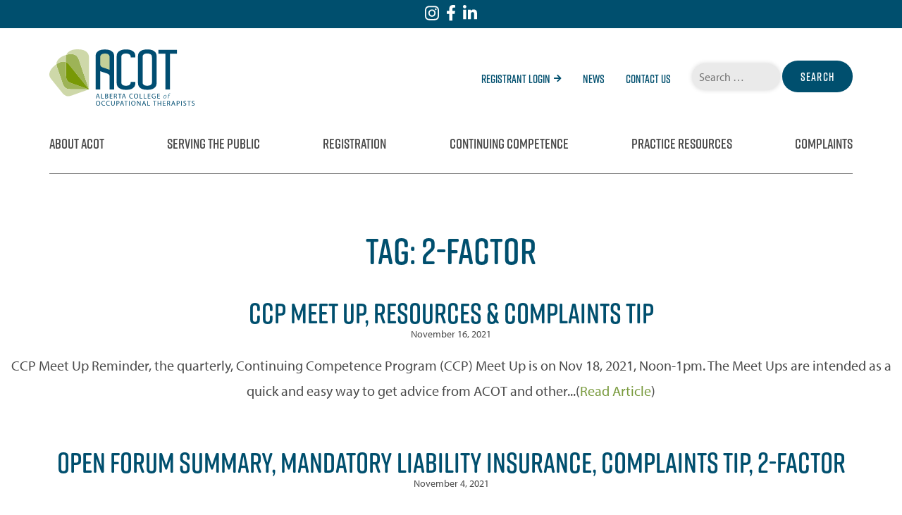

--- FILE ---
content_type: text/html; charset=UTF-8
request_url: https://acot.ca/tag/2-factor/
body_size: 14148
content:
<!doctype html>
<html lang="en-US">
<head>
	<meta charset="UTF-8">
	<meta name="viewport" content="width=device-width, initial-scale=1">
	<link rel="profile" href="https://gmpg.org/xfn/11">
	<link rel="stylesheet" href="https://pro.fontawesome.com/releases/v5.13.0/css/all.css" integrity="sha384-IIED/eyOkM6ihtOiQsX2zizxFBphgnv1zbe1bKA+njdFzkr6cDNy16jfIKWu4FNH" crossorigin="anonymous">
	<meta name='robots' content='index, follow, max-image-preview:large, max-snippet:-1, max-video-preview:-1' />

	<!-- This site is optimized with the Yoast SEO plugin v26.7 - https://yoast.com/wordpress/plugins/seo/ -->
	<title>2-factor Archives - Alberta College of Occupational Therapists (ACOT)</title>
	<link rel="canonical" href="https://acot.ca/tag/2-factor/" />
	<meta property="og:locale" content="en_US" />
	<meta property="og:type" content="article" />
	<meta property="og:title" content="2-factor Archives - Alberta College of Occupational Therapists (ACOT)" />
	<meta property="og:url" content="https://acot.ca/tag/2-factor/" />
	<meta property="og:site_name" content="Alberta College of Occupational Therapists (ACOT)" />
	<meta name="twitter:card" content="summary_large_image" />
	<script data-jetpack-boost="ignore" type="application/ld+json" class="yoast-schema-graph">{"@context":"https://schema.org","@graph":[{"@type":"CollectionPage","@id":"https://acot.ca/tag/2-factor/","url":"https://acot.ca/tag/2-factor/","name":"2-factor Archives - Alberta College of Occupational Therapists (ACOT)","isPartOf":{"@id":"https://acot.ca/#website"},"breadcrumb":{"@id":"https://acot.ca/tag/2-factor/#breadcrumb"},"inLanguage":"en-US"},{"@type":"BreadcrumbList","@id":"https://acot.ca/tag/2-factor/#breadcrumb","itemListElement":[{"@type":"ListItem","position":1,"name":"Home","item":"https://acot.ca/"},{"@type":"ListItem","position":2,"name":"2-factor"}]},{"@type":"WebSite","@id":"https://acot.ca/#website","url":"https://acot.ca/","name":"Alberta College of Occupational Therapists (ACOT)","description":"The Alberta College of Occupational Therapists (ACOT) regulates competent and ethical occupational therapists.","potentialAction":[{"@type":"SearchAction","target":{"@type":"EntryPoint","urlTemplate":"https://acot.ca/?s={search_term_string}"},"query-input":{"@type":"PropertyValueSpecification","valueRequired":true,"valueName":"search_term_string"}}],"inLanguage":"en-US"}]}</script>
	<!-- / Yoast SEO plugin. -->


<link rel='dns-prefetch' href='//stats.wp.com' />
<link rel='preconnect' href='//i0.wp.com' />
<link rel='preconnect' href='//c0.wp.com' />
<link rel="alternate" type="application/rss+xml" title="Alberta College of Occupational Therapists (ACOT) &raquo; Feed" href="https://acot.ca/feed/" />
<link rel="alternate" type="application/rss+xml" title="Alberta College of Occupational Therapists (ACOT) &raquo; 2-factor Tag Feed" href="https://acot.ca/tag/2-factor/feed/" />
<style id='wp-img-auto-sizes-contain-inline-css' type='text/css'>
img:is([sizes=auto i],[sizes^="auto," i]){contain-intrinsic-size:3000px 1500px}
/*# sourceURL=wp-img-auto-sizes-contain-inline-css */
</style>
<style id='wp-emoji-styles-inline-css' type='text/css'>

	img.wp-smiley, img.emoji {
		display: inline !important;
		border: none !important;
		box-shadow: none !important;
		height: 1em !important;
		width: 1em !important;
		margin: 0 0.07em !important;
		vertical-align: -0.1em !important;
		background: none !important;
		padding: 0 !important;
	}
/*# sourceURL=wp-emoji-styles-inline-css */
</style>
<style id='wp-block-library-inline-css' type='text/css'>
:root{--wp-block-synced-color:#7a00df;--wp-block-synced-color--rgb:122,0,223;--wp-bound-block-color:var(--wp-block-synced-color);--wp-editor-canvas-background:#ddd;--wp-admin-theme-color:#007cba;--wp-admin-theme-color--rgb:0,124,186;--wp-admin-theme-color-darker-10:#006ba1;--wp-admin-theme-color-darker-10--rgb:0,107,160.5;--wp-admin-theme-color-darker-20:#005a87;--wp-admin-theme-color-darker-20--rgb:0,90,135;--wp-admin-border-width-focus:2px}@media (min-resolution:192dpi){:root{--wp-admin-border-width-focus:1.5px}}.wp-element-button{cursor:pointer}:root .has-very-light-gray-background-color{background-color:#eee}:root .has-very-dark-gray-background-color{background-color:#313131}:root .has-very-light-gray-color{color:#eee}:root .has-very-dark-gray-color{color:#313131}:root .has-vivid-green-cyan-to-vivid-cyan-blue-gradient-background{background:linear-gradient(135deg,#00d084,#0693e3)}:root .has-purple-crush-gradient-background{background:linear-gradient(135deg,#34e2e4,#4721fb 50%,#ab1dfe)}:root .has-hazy-dawn-gradient-background{background:linear-gradient(135deg,#faaca8,#dad0ec)}:root .has-subdued-olive-gradient-background{background:linear-gradient(135deg,#fafae1,#67a671)}:root .has-atomic-cream-gradient-background{background:linear-gradient(135deg,#fdd79a,#004a59)}:root .has-nightshade-gradient-background{background:linear-gradient(135deg,#330968,#31cdcf)}:root .has-midnight-gradient-background{background:linear-gradient(135deg,#020381,#2874fc)}:root{--wp--preset--font-size--normal:16px;--wp--preset--font-size--huge:42px}.has-regular-font-size{font-size:1em}.has-larger-font-size{font-size:2.625em}.has-normal-font-size{font-size:var(--wp--preset--font-size--normal)}.has-huge-font-size{font-size:var(--wp--preset--font-size--huge)}:root .has-text-align-center{text-align:center}:root .has-text-align-left{text-align:left}:root .has-text-align-right{text-align:right}.has-fit-text{white-space:nowrap!important}#end-resizable-editor-section{display:none}.aligncenter{clear:both}.items-justified-left{justify-content:flex-start}.items-justified-center{justify-content:center}.items-justified-right{justify-content:flex-end}.items-justified-space-between{justify-content:space-between}.screen-reader-text{word-wrap:normal!important;border:0;clip-path:inset(50%);height:1px;margin:-1px;overflow:hidden;padding:0;position:absolute;width:1px}.screen-reader-text:focus{background-color:#ddd;clip-path:none;color:#444;display:block;font-size:1em;height:auto;left:5px;line-height:normal;padding:15px 23px 14px;text-decoration:none;top:5px;width:auto;z-index:100000}html :where(.has-border-color){border-style:solid}html :where([style*=border-top-color]){border-top-style:solid}html :where([style*=border-right-color]){border-right-style:solid}html :where([style*=border-bottom-color]){border-bottom-style:solid}html :where([style*=border-left-color]){border-left-style:solid}html :where([style*=border-width]){border-style:solid}html :where([style*=border-top-width]){border-top-style:solid}html :where([style*=border-right-width]){border-right-style:solid}html :where([style*=border-bottom-width]){border-bottom-style:solid}html :where([style*=border-left-width]){border-left-style:solid}html :where(img[class*=wp-image-]){height:auto;max-width:100%}:where(figure){margin:0 0 1em}html :where(.is-position-sticky){--wp-admin--admin-bar--position-offset:var(--wp-admin--admin-bar--height,0px)}@media screen and (max-width:600px){html :where(.is-position-sticky){--wp-admin--admin-bar--position-offset:0px}}

/*# sourceURL=wp-block-library-inline-css */
</style><style id='global-styles-inline-css' type='text/css'>
:root{--wp--preset--aspect-ratio--square: 1;--wp--preset--aspect-ratio--4-3: 4/3;--wp--preset--aspect-ratio--3-4: 3/4;--wp--preset--aspect-ratio--3-2: 3/2;--wp--preset--aspect-ratio--2-3: 2/3;--wp--preset--aspect-ratio--16-9: 16/9;--wp--preset--aspect-ratio--9-16: 9/16;--wp--preset--color--black: #000000;--wp--preset--color--cyan-bluish-gray: #abb8c3;--wp--preset--color--white: #ffffff;--wp--preset--color--pale-pink: #f78da7;--wp--preset--color--vivid-red: #cf2e2e;--wp--preset--color--luminous-vivid-orange: #ff6900;--wp--preset--color--luminous-vivid-amber: #fcb900;--wp--preset--color--light-green-cyan: #7bdcb5;--wp--preset--color--vivid-green-cyan: #00d084;--wp--preset--color--pale-cyan-blue: #8ed1fc;--wp--preset--color--vivid-cyan-blue: #0693e3;--wp--preset--color--vivid-purple: #9b51e0;--wp--preset--gradient--vivid-cyan-blue-to-vivid-purple: linear-gradient(135deg,rgb(6,147,227) 0%,rgb(155,81,224) 100%);--wp--preset--gradient--light-green-cyan-to-vivid-green-cyan: linear-gradient(135deg,rgb(122,220,180) 0%,rgb(0,208,130) 100%);--wp--preset--gradient--luminous-vivid-amber-to-luminous-vivid-orange: linear-gradient(135deg,rgb(252,185,0) 0%,rgb(255,105,0) 100%);--wp--preset--gradient--luminous-vivid-orange-to-vivid-red: linear-gradient(135deg,rgb(255,105,0) 0%,rgb(207,46,46) 100%);--wp--preset--gradient--very-light-gray-to-cyan-bluish-gray: linear-gradient(135deg,rgb(238,238,238) 0%,rgb(169,184,195) 100%);--wp--preset--gradient--cool-to-warm-spectrum: linear-gradient(135deg,rgb(74,234,220) 0%,rgb(151,120,209) 20%,rgb(207,42,186) 40%,rgb(238,44,130) 60%,rgb(251,105,98) 80%,rgb(254,248,76) 100%);--wp--preset--gradient--blush-light-purple: linear-gradient(135deg,rgb(255,206,236) 0%,rgb(152,150,240) 100%);--wp--preset--gradient--blush-bordeaux: linear-gradient(135deg,rgb(254,205,165) 0%,rgb(254,45,45) 50%,rgb(107,0,62) 100%);--wp--preset--gradient--luminous-dusk: linear-gradient(135deg,rgb(255,203,112) 0%,rgb(199,81,192) 50%,rgb(65,88,208) 100%);--wp--preset--gradient--pale-ocean: linear-gradient(135deg,rgb(255,245,203) 0%,rgb(182,227,212) 50%,rgb(51,167,181) 100%);--wp--preset--gradient--electric-grass: linear-gradient(135deg,rgb(202,248,128) 0%,rgb(113,206,126) 100%);--wp--preset--gradient--midnight: linear-gradient(135deg,rgb(2,3,129) 0%,rgb(40,116,252) 100%);--wp--preset--font-size--small: 13px;--wp--preset--font-size--medium: 20px;--wp--preset--font-size--large: 36px;--wp--preset--font-size--x-large: 42px;--wp--preset--spacing--20: 0.44rem;--wp--preset--spacing--30: 0.67rem;--wp--preset--spacing--40: 1rem;--wp--preset--spacing--50: 1.5rem;--wp--preset--spacing--60: 2.25rem;--wp--preset--spacing--70: 3.38rem;--wp--preset--spacing--80: 5.06rem;--wp--preset--shadow--natural: 6px 6px 9px rgba(0, 0, 0, 0.2);--wp--preset--shadow--deep: 12px 12px 50px rgba(0, 0, 0, 0.4);--wp--preset--shadow--sharp: 6px 6px 0px rgba(0, 0, 0, 0.2);--wp--preset--shadow--outlined: 6px 6px 0px -3px rgb(255, 255, 255), 6px 6px rgb(0, 0, 0);--wp--preset--shadow--crisp: 6px 6px 0px rgb(0, 0, 0);}:where(.is-layout-flex){gap: 0.5em;}:where(.is-layout-grid){gap: 0.5em;}body .is-layout-flex{display: flex;}.is-layout-flex{flex-wrap: wrap;align-items: center;}.is-layout-flex > :is(*, div){margin: 0;}body .is-layout-grid{display: grid;}.is-layout-grid > :is(*, div){margin: 0;}:where(.wp-block-columns.is-layout-flex){gap: 2em;}:where(.wp-block-columns.is-layout-grid){gap: 2em;}:where(.wp-block-post-template.is-layout-flex){gap: 1.25em;}:where(.wp-block-post-template.is-layout-grid){gap: 1.25em;}.has-black-color{color: var(--wp--preset--color--black) !important;}.has-cyan-bluish-gray-color{color: var(--wp--preset--color--cyan-bluish-gray) !important;}.has-white-color{color: var(--wp--preset--color--white) !important;}.has-pale-pink-color{color: var(--wp--preset--color--pale-pink) !important;}.has-vivid-red-color{color: var(--wp--preset--color--vivid-red) !important;}.has-luminous-vivid-orange-color{color: var(--wp--preset--color--luminous-vivid-orange) !important;}.has-luminous-vivid-amber-color{color: var(--wp--preset--color--luminous-vivid-amber) !important;}.has-light-green-cyan-color{color: var(--wp--preset--color--light-green-cyan) !important;}.has-vivid-green-cyan-color{color: var(--wp--preset--color--vivid-green-cyan) !important;}.has-pale-cyan-blue-color{color: var(--wp--preset--color--pale-cyan-blue) !important;}.has-vivid-cyan-blue-color{color: var(--wp--preset--color--vivid-cyan-blue) !important;}.has-vivid-purple-color{color: var(--wp--preset--color--vivid-purple) !important;}.has-black-background-color{background-color: var(--wp--preset--color--black) !important;}.has-cyan-bluish-gray-background-color{background-color: var(--wp--preset--color--cyan-bluish-gray) !important;}.has-white-background-color{background-color: var(--wp--preset--color--white) !important;}.has-pale-pink-background-color{background-color: var(--wp--preset--color--pale-pink) !important;}.has-vivid-red-background-color{background-color: var(--wp--preset--color--vivid-red) !important;}.has-luminous-vivid-orange-background-color{background-color: var(--wp--preset--color--luminous-vivid-orange) !important;}.has-luminous-vivid-amber-background-color{background-color: var(--wp--preset--color--luminous-vivid-amber) !important;}.has-light-green-cyan-background-color{background-color: var(--wp--preset--color--light-green-cyan) !important;}.has-vivid-green-cyan-background-color{background-color: var(--wp--preset--color--vivid-green-cyan) !important;}.has-pale-cyan-blue-background-color{background-color: var(--wp--preset--color--pale-cyan-blue) !important;}.has-vivid-cyan-blue-background-color{background-color: var(--wp--preset--color--vivid-cyan-blue) !important;}.has-vivid-purple-background-color{background-color: var(--wp--preset--color--vivid-purple) !important;}.has-black-border-color{border-color: var(--wp--preset--color--black) !important;}.has-cyan-bluish-gray-border-color{border-color: var(--wp--preset--color--cyan-bluish-gray) !important;}.has-white-border-color{border-color: var(--wp--preset--color--white) !important;}.has-pale-pink-border-color{border-color: var(--wp--preset--color--pale-pink) !important;}.has-vivid-red-border-color{border-color: var(--wp--preset--color--vivid-red) !important;}.has-luminous-vivid-orange-border-color{border-color: var(--wp--preset--color--luminous-vivid-orange) !important;}.has-luminous-vivid-amber-border-color{border-color: var(--wp--preset--color--luminous-vivid-amber) !important;}.has-light-green-cyan-border-color{border-color: var(--wp--preset--color--light-green-cyan) !important;}.has-vivid-green-cyan-border-color{border-color: var(--wp--preset--color--vivid-green-cyan) !important;}.has-pale-cyan-blue-border-color{border-color: var(--wp--preset--color--pale-cyan-blue) !important;}.has-vivid-cyan-blue-border-color{border-color: var(--wp--preset--color--vivid-cyan-blue) !important;}.has-vivid-purple-border-color{border-color: var(--wp--preset--color--vivid-purple) !important;}.has-vivid-cyan-blue-to-vivid-purple-gradient-background{background: var(--wp--preset--gradient--vivid-cyan-blue-to-vivid-purple) !important;}.has-light-green-cyan-to-vivid-green-cyan-gradient-background{background: var(--wp--preset--gradient--light-green-cyan-to-vivid-green-cyan) !important;}.has-luminous-vivid-amber-to-luminous-vivid-orange-gradient-background{background: var(--wp--preset--gradient--luminous-vivid-amber-to-luminous-vivid-orange) !important;}.has-luminous-vivid-orange-to-vivid-red-gradient-background{background: var(--wp--preset--gradient--luminous-vivid-orange-to-vivid-red) !important;}.has-very-light-gray-to-cyan-bluish-gray-gradient-background{background: var(--wp--preset--gradient--very-light-gray-to-cyan-bluish-gray) !important;}.has-cool-to-warm-spectrum-gradient-background{background: var(--wp--preset--gradient--cool-to-warm-spectrum) !important;}.has-blush-light-purple-gradient-background{background: var(--wp--preset--gradient--blush-light-purple) !important;}.has-blush-bordeaux-gradient-background{background: var(--wp--preset--gradient--blush-bordeaux) !important;}.has-luminous-dusk-gradient-background{background: var(--wp--preset--gradient--luminous-dusk) !important;}.has-pale-ocean-gradient-background{background: var(--wp--preset--gradient--pale-ocean) !important;}.has-electric-grass-gradient-background{background: var(--wp--preset--gradient--electric-grass) !important;}.has-midnight-gradient-background{background: var(--wp--preset--gradient--midnight) !important;}.has-small-font-size{font-size: var(--wp--preset--font-size--small) !important;}.has-medium-font-size{font-size: var(--wp--preset--font-size--medium) !important;}.has-large-font-size{font-size: var(--wp--preset--font-size--large) !important;}.has-x-large-font-size{font-size: var(--wp--preset--font-size--x-large) !important;}
/*# sourceURL=global-styles-inline-css */
</style>

<style id='classic-theme-styles-inline-css' type='text/css'>
.wp-block-button__link{background-color:#32373c;border-radius:9999px;box-shadow:none;color:#fff;font-size:1.125em;padding:calc(.667em + 2px) calc(1.333em + 2px);text-decoration:none}.wp-block-file__button{background:#32373c;color:#fff}.wp-block-accordion-heading{margin:0}.wp-block-accordion-heading__toggle{background-color:inherit!important;color:inherit!important}.wp-block-accordion-heading__toggle:not(:focus-visible){outline:none}.wp-block-accordion-heading__toggle:focus,.wp-block-accordion-heading__toggle:hover{background-color:inherit!important;border:none;box-shadow:none;color:inherit;padding:var(--wp--preset--spacing--20,1em) 0;text-decoration:none}.wp-block-accordion-heading__toggle:focus-visible{outline:auto;outline-offset:0}
/*# sourceURL=https://acot.ca/wp-content/plugins/gutenberg/build/styles/block-library/classic.css */
</style>
<link rel='stylesheet' id='wpfront-notification-bar-css' href='https://acot.ca/wp-content/plugins/wpfront-notification-bar/css/wpfront-notification-bar.min.css?ver=3.5.1.05102' type='text/css' media='all' />
<link rel='stylesheet' id='acot-style-css' href='https://acot.ca/wp-content/themes/acot/style.css?ver=1.0.0' type='text/css' media='all' />



<link rel="https://api.w.org/" href="https://acot.ca/wp-json/" /><link rel="alternate" title="JSON" type="application/json" href="https://acot.ca/wp-json/wp/v2/tags/171" /><link rel="EditURI" type="application/rsd+xml" title="RSD" href="https://acot.ca/xmlrpc.php?rsd" />
<meta name="generator" content="WordPress 6.9" />
<!-- HFCM by 99 Robots - Snippet # 1: Google Analytics G4 -->
<!-- Google tag (gtag.js) -->


<!-- /end HFCM by 99 Robots -->
	<style>img#wpstats{display:none}</style>
		<noscript><style>.lazyload[data-src]{display:none !important;}</style></noscript><style>.lazyload{background-image:none !important;}.lazyload:before{background-image:none !important;}</style><link rel="icon" href="https://i0.wp.com/acot.ca/wp-content/uploads/2020/05/favicon.png?fit=32%2C32&#038;ssl=1" sizes="32x32" />
<link rel="icon" href="https://i0.wp.com/acot.ca/wp-content/uploads/2020/05/favicon.png?fit=192%2C192&#038;ssl=1" sizes="192x192" />
<link rel="apple-touch-icon" href="https://i0.wp.com/acot.ca/wp-content/uploads/2020/05/favicon.png?fit=180%2C180&#038;ssl=1" />
<meta name="msapplication-TileImage" content="https://i0.wp.com/acot.ca/wp-content/uploads/2020/05/favicon.png?fit=270%2C270&#038;ssl=1" />
	
</head>

<body class="archive tag tag-2-factor tag-171 wp-theme-acot sp-easy-accordion-enabled hfeed">

                <style type="text/css">
                #wpfront-notification-bar, #wpfront-notification-bar-editor            {
            background: #004f6e;
            background: -moz-linear-gradient(top, #004f6e 0%, #004f6e 100%);
            background: -webkit-gradient(linear, left top, left bottom, color-stop(0%,#004f6e), color-stop(100%,#004f6e));
            background: -webkit-linear-gradient(top, #004f6e 0%,#004f6e 100%);
            background: -o-linear-gradient(top, #004f6e 0%,#004f6e 100%);
            background: -ms-linear-gradient(top, #004f6e 0%,#004f6e 100%);
            background: linear-gradient(to bottom, #004f6e 0%, #004f6e 100%);
            filter: progid:DXImageTransform.Microsoft.gradient( startColorstr='#004f6e', endColorstr='#004f6e',GradientType=0 );
            background-repeat: no-repeat;
                        }
            #wpfront-notification-bar div.wpfront-message, #wpfront-notification-bar-editor.wpfront-message            {
            color: #ffffff;
                        }
            #wpfront-notification-bar a.wpfront-button, #wpfront-notification-bar-editor a.wpfront-button            {
            background: #00b7ea;
            background: -moz-linear-gradient(top, #00b7ea 0%, #009ec3 100%);
            background: -webkit-gradient(linear, left top, left bottom, color-stop(0%,#00b7ea), color-stop(100%,#009ec3));
            background: -webkit-linear-gradient(top, #00b7ea 0%,#009ec3 100%);
            background: -o-linear-gradient(top, #00b7ea 0%,#009ec3 100%);
            background: -ms-linear-gradient(top, #00b7ea 0%,#009ec3 100%);
            background: linear-gradient(to bottom, #00b7ea 0%, #009ec3 100%);
            filter: progid:DXImageTransform.Microsoft.gradient( startColorstr='#00b7ea', endColorstr='#009ec3',GradientType=0 );

            background-repeat: no-repeat;
            color: #ffffff;
            }
            #wpfront-notification-bar-open-button            {
            background-color: #00b7ea;
            right: 10px;
                        }
            #wpfront-notification-bar-open-button.top                {
                background-image: url(https://acot.ca/wp-content/plugins/wpfront-notification-bar/images/arrow_down.png);
                }

                #wpfront-notification-bar-open-button.bottom                {
                background-image: url(https://acot.ca/wp-content/plugins/wpfront-notification-bar/images/arrow_up.png);
                }
                #wpfront-notification-bar-table, .wpfront-notification-bar tbody, .wpfront-notification-bar tr            {
                        }
            #wpfront-notification-bar div.wpfront-close            {
            border: 1px solid #555555;
            background-color: #555555;
            color: #000000;
            }
            #wpfront-notification-bar div.wpfront-close:hover            {
            border: 1px solid #aaaaaa;
            background-color: #aaaaaa;
            }
             #wpfront-notification-bar-spacer { display:block; }#alertNotification{ color:#fff; } #alertNotification:hover{ color:green; }                </style>
                            <div id="wpfront-notification-bar-spacer" class="wpfront-notification-bar-spacer   ">
                <div id="wpfront-notification-bar-open-button" aria-label="reopen" role="button" class="wpfront-notification-bar-open-button hidden top wpfront-bottom-shadow"></div>
                <div id="wpfront-notification-bar" class="wpfront-notification-bar wpfront-fixed load top ">
                                         
                            <table id="wpfront-notification-bar-table" border="0" cellspacing="0" cellpadding="0" role="presentation">                        
                                <tr>
                                    <td>
                                     
                                    <div class="wpfront-message wpfront-div">
                                        <a href="https://www.instagram.com/acotalberta/" target="_blank"><img src="[data-uri]" width="20px" style="margin-right:10px" data-src="https://acot.ca/wp-content/themes/acot/images/social-instagram-w.svg" decoding="async" class="lazyload"><noscript><img src="https://acot.ca/wp-content/themes/acot/images/social-instagram-w.svg" width="20px" style="margin-right:10px" data-eio="l"></noscript></a><a href="https://www.facebook.com/acotalberta/" target="_blank"><img src="[data-uri]" width="14px" data-src="https://acot.ca/wp-content/themes/acot/images/social-facebook-w.svg" decoding="async" class="lazyload"><noscript><img src="https://acot.ca/wp-content/themes/acot/images/social-facebook-w.svg" width="14px" data-eio="l"></noscript></a><a href="https://www.linkedin.com/company/89569753/admin/" target="_blank"><img src="[data-uri]" width="20px" style="margin-left:10px" data-src="https://acot.ca/wp-content/themes/acot/images/social-linkedin-w.svg" decoding="async" class="lazyload"><noscript><img src="https://acot.ca/wp-content/themes/acot/images/social-linkedin-w.svg" width="20px" style="margin-left:10px" data-eio="l"></noscript></a>                                    </div>
                                                                                                       
                                    </td>
                                </tr>              
                            </table>
                            
                                    </div>
            </div>
            
            
            <div id="page" class="site">
	<a class="skip-link screen-reader-text" href="#content">Skip to content</a>

	<header id="masthead" class="site-header container">

		<div class="site-branding">
			<a href="/">
				<img src="[data-uri]" data-src="https://acot.ca/wp-content/themes/acot/images/logo-acot.svg" decoding="async" class="lazyload"><noscript><img src="https://acot.ca/wp-content/themes/acot/images/logo-acot.svg" data-eio="l"></noscript>
			</a>
			<button id="menuToggleOpen" class="menu-toggle" aria-controls="primary-menu" aria-expanded="false">
				<span class="toggle-inner">
					<span class="toggle-icon">
						<i class="far fa-bars"></i>
					</span>
				</span>
			</button>
			<div id="quickLinks">
				<a href="https://acot.alinityapp.com/" target="_blank">Registrant Login <i class="fas fa-arrow-right"></i></a>
				<a href="/news/">News</a>
				<a href="/about-acot/college#contact">Contact Us</a>
				<form role="search" method="get" class="search-form" action="https://acot.ca/">
				<label>
					<span class="screen-reader-text">Search for:</span>
					<input type="search" class="search-field" placeholder="Search &hellip;" value="" name="s" />
				</label>
				<input type="submit" class="search-submit" value="Search" />
			</form>			</div>
		</div><!-- .site-branding -->

		<nav id="site-navigation" class="main-navigation">

			<div class="menu-menu-1-container"><ul id="primary-menu" class="menu"><li id="menu-item-251" class="menu-item menu-item-type-post_type menu-item-object-page menu-item-251"><a href="https://acot.ca/about-acot/college/">About ACOT</a></li>
<li id="menu-item-298" class="menu-item menu-item-type-post_type menu-item-object-page menu-item-298"><a href="https://acot.ca/serving-the-public/is-your-ot-registered/">Serving the Public</a></li>
<li id="menu-item-297" class="menu-item menu-item-type-post_type menu-item-object-page menu-item-297"><a href="https://acot.ca/registration/ot-register/">Registration</a></li>
<li id="menu-item-2734" class="menu-item menu-item-type-post_type menu-item-object-page menu-item-2734"><a href="https://acot.ca/continuing-competence/competent-care/">Continuing Competence</a></li>
<li id="menu-item-6352" class="menu-item menu-item-type-post_type menu-item-object-page menu-item-6352"><a href="https://acot.ca/practice-resources/">Practice Resources</a></li>
<li id="menu-item-296" class="menu-item menu-item-type-post_type menu-item-object-page menu-item-296"><a href="https://acot.ca/complaints/complaints/">Complaints</a></li>
</ul></div>		</nav><!-- #site-navigation -->

	
	</header><!-- #masthead -->

	<div id="mobileNav" class="overlay">
	<div class="overlayContainer">



	<div class="overlayHeader container">

		<button id="menuToggleClose" class="menu-toggle" aria-controls="primary-menu" aria-expanded="false">
			<span class="toggle-inner">
				<span class="toggle-icon">
				<i class="far fa-times"></i>
				</span>
			</span>
		</button>

	</div>


<div class="menu-menu-1-container"><ul id="primary-menu-mobile" class="menu"><li class="menu-item menu-item-type-post_type menu-item-object-page menu-item-has-children menu-item-251"><a href="https://acot.ca/about-acot/college/">About ACOT</a>
<ul class="sub-menu">
	<li id="menu-item-86" class="menu-item menu-item-type-post_type menu-item-object-page menu-item-86"><a href="https://acot.ca/about-acot/college/">The College</a></li>
	<li id="menu-item-87" class="menu-item menu-item-type-post_type menu-item-object-page menu-item-87"><a href="https://acot.ca/about-acot/council/">The Council</a></li>
	<li id="menu-item-88" class="menu-item menu-item-type-post_type menu-item-object-page menu-item-88"><a href="https://acot.ca/about-acot/annual-reports/">Annual Reports</a></li>
	<li id="menu-item-2735" class="menu-item menu-item-type-post_type menu-item-object-page menu-item-2735"><a href="https://acot.ca/about-acot/team/">About the Team</a></li>
	<li id="menu-item-89" class="menu-item menu-item-type-post_type menu-item-object-page menu-item-89"><a href="https://acot.ca/about-acot/roles-and-responsibilities/">Roles and Responsibilities</a></li>
	<li id="menu-item-2700" class="menu-item menu-item-type-custom menu-item-object-custom menu-item-2700"><a href="/about-acot/college#contact">Contact Us</a></li>
</ul>
</li>
<li class="menu-item menu-item-type-post_type menu-item-object-page menu-item-has-children menu-item-298"><a href="https://acot.ca/serving-the-public/is-your-ot-registered/">Serving the Public</a>
<ul class="sub-menu">
	<li id="menu-item-214" class="menu-item menu-item-type-post_type menu-item-object-page menu-item-214"><a href="https://acot.ca/serving-the-public/is-your-ot-registered/">Is Your OT Registered?</a></li>
	<li id="menu-item-215" class="menu-item menu-item-type-post_type menu-item-object-page menu-item-215"><a href="https://acot.ca/serving-the-public/legislation/">Legislation and Standards</a></li>
	<li id="menu-item-4704" class="menu-item menu-item-type-post_type menu-item-object-page menu-item-4704"><a href="https://acot.ca/serving-the-public/standards-of-practice-consultation/">Standards of Practice Refresh</a></li>
	<li id="menu-item-4168" class="menu-item menu-item-type-post_type menu-item-object-page menu-item-4168"><a href="https://acot.ca/serving-the-public/anti-racism-equity-and-inclusion/">Anti-Racism, Equity and Inclusion</a></li>
	<li id="menu-item-216" class="menu-item menu-item-type-post_type menu-item-object-page menu-item-216"><a href="https://acot.ca/serving-the-public/what-do-occupational-therapists-do/">What do Occupational Therapists Do?</a></li>
	<li id="menu-item-217" class="menu-item menu-item-type-post_type menu-item-object-page menu-item-217"><a href="https://acot.ca/serving-the-public/where-do-ots-work/">Where do OTs Work?</a></li>
</ul>
</li>
<li class="menu-item menu-item-type-post_type menu-item-object-page menu-item-has-children menu-item-297"><a href="https://acot.ca/registration/ot-register/">Registration</a>
<ul class="sub-menu">
	<li id="menu-item-224" class="menu-item menu-item-type-post_type menu-item-object-page menu-item-224"><a href="https://acot.ca/registration/ot-register/">OT Register</a></li>
	<li id="menu-item-220" class="menu-item menu-item-type-post_type menu-item-object-page menu-item-has-children menu-item-220"><a href="https://acot.ca/registration/apply/">Apply for Registration and Permit</a>
	<ul class="sub-menu">
		<li id="menu-item-231" class="menu-item menu-item-type-custom menu-item-object-custom menu-item-231"><a href="/registration/apply#canadian">Canadian Applicants Registration Requirements</a></li>
		<li id="menu-item-230" class="menu-item menu-item-type-custom menu-item-object-custom menu-item-230"><a href="/registration/apply#new">New Canadian Graduates</a></li>
		<li id="menu-item-229" class="menu-item menu-item-type-custom menu-item-object-custom menu-item-229"><a href="/registration/apply#mobility">Canadian OTs Labour Mobility</a></li>
		<li id="menu-item-228" class="menu-item menu-item-type-custom menu-item-object-custom menu-item-228"><a href="/registration/apply#re-entry">Re-Entry Applicants</a></li>
	</ul>
</li>
	<li id="menu-item-222" class="menu-item menu-item-type-post_type menu-item-object-page menu-item-222"><a href="https://acot.ca/registration/internationally-educated-ots/">Internationally Educated OTs (IEOT)</a></li>
	<li id="menu-item-221" class="menu-item menu-item-type-post_type menu-item-object-page menu-item-has-children menu-item-221"><a href="https://acot.ca/registration/practice-across-jurisdictions/">Practice Across Jurisdictions</a>
	<ul class="sub-menu">
		<li id="menu-item-6112" class="menu-item menu-item-type-post_type menu-item-object-page menu-item-6112"><a href="https://acot.ca/registration/practice-across-jurisdictions/">Overview</a></li>
		<li id="menu-item-5555" class="menu-item menu-item-type-custom menu-item-object-custom menu-item-5555"><a href="/registration/practice-across-jurisdictions#courtesy-register">Courtesy Register</a></li>
	</ul>
</li>
	<li id="menu-item-223" class="menu-item menu-item-type-post_type menu-item-object-page menu-item-has-children menu-item-223"><a href="https://acot.ca/registration/permit/">My Permit</a>
	<ul class="sub-menu">
		<li id="menu-item-233" class="menu-item menu-item-type-custom menu-item-object-custom menu-item-233"><a href="/registration/permit#renew">Renew Permit</a></li>
		<li id="menu-item-236" class="menu-item menu-item-type-custom menu-item-object-custom menu-item-236"><a href="/registration/permit#cancel-registration">Cancel Permit</a></li>
		<li id="menu-item-234" class="menu-item menu-item-type-custom menu-item-object-custom menu-item-234"><a href="/registration/permit#reinstate">Re-Register for Permit</a></li>
		<li id="menu-item-235" class="menu-item menu-item-type-custom menu-item-object-custom menu-item-235"><a href="/registration/permit#acupuncture-roster">Acupuncture</a></li>
	</ul>
</li>
	<li id="menu-item-225" class="menu-item menu-item-type-post_type menu-item-object-page menu-item-225"><a href="https://acot.ca/registration/schedule-of-fees/">Schedule of Fees</a></li>
	<li id="menu-item-3021" class="menu-item menu-item-type-post_type menu-item-object-page menu-item-3021"><a href="https://acot.ca/registration/registration-requirements-and-how-to-meet-them/">Registration Requirements and How to Meet Them</a></li>
</ul>
</li>
<li class="menu-item menu-item-type-post_type menu-item-object-page menu-item-has-children menu-item-2734"><a href="https://acot.ca/continuing-competence/competent-care/">Continuing Competence</a>
<ul class="sub-menu">
	<li id="menu-item-239" class="menu-item menu-item-type-post_type menu-item-object-page menu-item-239"><a href="https://acot.ca/continuing-competence/competent-care/">Receive Competent Care</a></li>
	<li id="menu-item-240" class="menu-item menu-item-type-post_type menu-item-object-page menu-item-240"><a href="https://acot.ca/continuing-competence/ccp-requirements-2/">Meeting CCP Requirements</a></li>
	<li id="menu-item-238" class="menu-item menu-item-type-post_type menu-item-object-page menu-item-238"><a href="https://acot.ca/continuing-competence/ccp-resources/">CCP Resources</a></li>
	<li id="menu-item-3493" class="menu-item menu-item-type-post_type menu-item-object-page menu-item-3493"><a href="https://acot.ca/continuing-competence/ccp-review-and-evaluation/">CCP Review and Evaluation</a></li>
</ul>
</li>
<li class="menu-item menu-item-type-post_type menu-item-object-page menu-item-6352"><a href="https://acot.ca/practice-resources/">Practice Resources</a></li>
<li class="menu-item menu-item-type-post_type menu-item-object-page menu-item-has-children menu-item-296"><a href="https://acot.ca/complaints/complaints/">Complaints</a>
<ul class="sub-menu">
	<li id="menu-item-243" class="menu-item menu-item-type-post_type menu-item-object-page menu-item-243"><a href="https://acot.ca/complaints/complaints/">Overview</a></li>
	<li id="menu-item-244" class="menu-item menu-item-type-post_type menu-item-object-page menu-item-244"><a href="https://acot.ca/complaints/misconduct-complaints/">Sexual Abuse and Sexual Misconduct Complaints</a></li>
	<li id="menu-item-2699" class="menu-item menu-item-type-post_type menu-item-object-page menu-item-2699"><a href="https://acot.ca/complaints/therapy-funding/">Patient Relations Program</a></li>
	<li id="menu-item-242" class="menu-item menu-item-type-post_type menu-item-object-page menu-item-242"><a href="https://acot.ca/complaints/complaint-decisions/">Complaint Decisions</a></li>
	<li id="menu-item-3540" class="menu-item menu-item-type-post_type menu-item-object-page menu-item-3540"><a href="https://acot.ca/complaints/upcoming-hearings/">Upcoming Hearings</a></li>
</ul>
</li>
</ul></div>
<ul class="footerExtraNav menu reset-list-style">
	<li>
		<a href="https://acot.alinityapp.com/Client/PublicDirectory" target="_blank">View Registry <i class="fas fa-arrow-right"></i></a>
	</li>
	<li>
		<a href="https://acot.alinityapp.com/" target="_blank">Registrant Login <i class="fas fa-arrow-right"></i></a>
	</li>
	<li>
		<a href="/complaints/complaints/">Submit Complaint <i class="fas fa-arrow-right"></i></a>
	</li>
	<li>
<form role="search" method="get" class="search-form" action="https://acot.ca/">
				<label>
					<span class="screen-reader-text">Search for:</span>
					<input type="search" class="search-field" placeholder="Search &hellip;" value="" name="s" />
				</label>
				<input type="submit" class="search-submit" value="Search" />
			</form>	</li>
</ul>
	
<div style="text-align: center; padding-top:25px;">
<a href="https://www.instagram.com/acotalberta/" target="_blank"><img src="[data-uri]" width="35px" style="margin-right:10px;" data-src="https://acot.ca/wp-content/themes/acot/images/social-instagram-w.svg" decoding="async" class="lazyload"><noscript><img src="https://acot.ca/wp-content/themes/acot/images/social-instagram-w.svg" width="35px" style="margin-right:10px;" data-eio="l"></noscript></a><a href="https://www.facebook.com/acotalberta/" target="_blank"><img src="[data-uri]" width="30px" data-src="https://acot.ca/wp-content/themes/acot/images/social-facebook-w.svg" decoding="async" class="lazyload"><noscript><img src="https://acot.ca/wp-content/themes/acot/images/social-facebook-w.svg" width="30px" data-eio="l"></noscript></a><a href="https://www.linkedin.com/company/89569753/admin/" target="_blank"><img src="[data-uri]" width="35px" style="margin-left:10px;" data-src="https://acot.ca/wp-content/themes/acot/images/social-linkedin-w.svg" decoding="async" class="lazyload"><noscript><img src="https://acot.ca/wp-content/themes/acot/images/social-linkedin-w.svg" width="35px" style="margin-left:10px;" data-eio="l"></noscript></a>
</div>
	
	</div>
</div>
	<div id="content" class="site-content">

	<div id="primary" class="content-area">
		<main id="main" class="site-main">

		
			<header class="page-header">
				<h1 class="page-title">Tag: <span>2-factor</span></h1>			</header><!-- .page-header -->

			
<article id="post-3837" class="post-3837 post type-post status-publish format-standard hentry category-enews tag-2-factor tag-authentication tag-ccp tag-complaints tag-continuing-competence tag-guidance tag-guidelines tag-meet-up tag-resources">

<a href="https://acot.ca/enews/ccp-meet-up-resources-complaints-tip/#post_3837">
	<header class="entry-header">
		<h2 class="entry-title">CCP Meet Up, Resources &#038; Complaints Tip</h2>		<div class="postDate">November 16, 2021 </div>

	</header><!-- .entry-header -->
	

	<div class="entry-content">
<p>
CCP Meet Up



Reminder, the quarterly, Continuing Competence Program (CCP) Meet Up is on Nov 18, 2021, Noon-1pm. The Meet Ups are intended as a quick and easy way to get advice from ACOT and other...(<span class="readmore">Read Article</span>)</p>	</div><!-- .entry-content -->
	</a>

	
</article><!-- #post-3837 -->

<article id="post-3811" class="post-3811 post type-post status-publish format-standard hentry category-enews tag-2-factor tag-acot-council tag-council tag-insurance tag-liability-insurance tag-open-forum tag-two">

<a href="https://acot.ca/enews/open-forum-summary-mandatory-liability-insurance-complaints-tip-2-factor/#post_3811">
	<header class="entry-header">
		<h2 class="entry-title">Open Forum Summary, Mandatory Liability Insurance, Complaints Tip, 2-factor</h2>		<div class="postDate">November 4, 2021 </div>

	</header><!-- .entry-header -->
	

	<div class="entry-content">
<p>
Open Forum Summary



ACOT’s Council held its latest Open Forum on October 18, 2021, with guest Hélène Sabourin, CEO of the Canadian Association of Occupational Therapists (CAOT). Hélène...(<span class="readmore">Read Article</span>)</p>	</div><!-- .entry-content -->
	</a>

	
</article><!-- #post-3811 -->

<article id="post-3796" class="post-3796 post type-post status-publish format-standard hentry category-enews tag-2-factor tag-belong tag-ot-month tag-passwords tag-racism tag-world tag-world-ot-day">

<a href="https://acot.ca/enews/world-ot-day-2-factor-authentication/#post_3796">
	<header class="entry-header">
		<h2 class="entry-title">World OT Day &#038; 2-factor Authentication</h2>		<div class="postDate">October 27, 2021 </div>

	</header><!-- .entry-header -->
	

	<div class="entry-content">
<p>








Today's video features Jennifer Lee, Vice-President of the College Council and Chair of the Acting Against Racism and Intolerance (AARI) Committee. She shares her thoughts on the on-going...(<span class="readmore">Read Article</span>)</p>	</div><!-- .entry-content -->
	</a>

	
</article><!-- #post-3796 -->

<article id="post-3792" class="post-3792 post type-post status-publish format-standard hentry category-enews tag-2-factor tag-acot-council tag-login tag-ot-month tag-passwords tag-public tag-racism">

<a href="https://acot.ca/enews/ot-week-2-factor-authentication/#post_3792">
	<header class="entry-header">
		<h2 class="entry-title">OT Week &#038; 2-factor Authentication</h2>		<div class="postDate">October 25, 2021 </div>

	</header><!-- .entry-header -->
	

	<div class="entry-content">
<p>
OT Week



Today's video features Tiffany Poltz, public member of the College Council. She shares her thoughts on the role of public members on Council and the on-going efforts we can all make in...(<span class="readmore">Read Article</span>)</p>	</div><!-- .entry-content -->
	</a>

	
</article><!-- #post-3792 -->

<article id="post-3739" class="post-3739 post type-post status-publish format-standard hentry category-enews tag-occupationaltherapy tag-otmonth tag-2-factor tag-authentication tag-complaints tag-national tag-ot-month tag-racism tag-reconciliation tag-renewal tag-sept-30">

<a href="https://acot.ca/enews/ot-month-national-day-for-truth-reconciliation-2-factor-complaints-tip/#post_3739">
	<header class="entry-header">
		<h2 class="entry-title">OT Month, National Day for Truth &#038; Reconciliation, 2-factor &#038; Complaints Tip</h2>		<div class="postDate">October 1, 2021 </div>

	</header><!-- .entry-header -->
	

	<div class="entry-content">
<p>
October is OT Month!



Happy Occupational Therapy Month! Stayed tuned for videos and shareable materials celebrating all that Occupational Therapists do!  #otmonth #occupationaltherapy



National...(<span class="readmore">Read Article</span>)</p>	</div><!-- .entry-content -->
	</a>

	
</article><!-- #post-3739 -->

<article id="post-3707" class="post-3707 post type-post status-publish format-standard hentry category-covid-19 category-enews tag-2-factor tag-ccp tag-continuing-competence tag-covid-19 tag-evaluation tag-two-factor tag-vaccinated tag-vaccine">

<a href="https://acot.ca/enews/ccp-review-and-evaluation-update-pandemic-update-2-factor/#post_3707">
	<header class="entry-header">
		<h2 class="entry-title">CCP Review and Evaluation Update, Pandemic Update &#038; 2-factor</h2>		<div class="postDate">September 15, 2021 </div>

	</header><!-- .entry-header -->
	

	<div class="entry-content">
<p>
Reviews of CCP Submissions Completed



The Review and Evaluation of the 10% of randomly selected 2020-21 Continuing Competence Program (CCP) Learning Plans is complete. A big thank-you to the ten...(<span class="readmore">Read Article</span>)</p>	</div><!-- .entry-content -->
	</a>

	
</article><!-- #post-3707 -->

		</main><!-- #main -->
	</div><!-- #primary -->


<aside id="secondary" class="widget-area">
	<section id="search-2" class="widget widget_search"><form role="search" method="get" class="search-form" action="https://acot.ca/">
				<label>
					<span class="screen-reader-text">Search for:</span>
					<input type="search" class="search-field" placeholder="Search &hellip;" value="" name="s" />
				</label>
				<input type="submit" class="search-submit" value="Search" />
			</form></section>
		<section id="recent-posts-2" class="widget widget_recent_entries">
		<h2 class="widget-title">Recent Posts</h2>
		<ul>
											<li>
					<a href="https://acot.ca/enews/college-selected-requirement-correction-notice/">College Selected Requirement &#8211; Correction Notice</a>
									</li>
											<li>
					<a href="https://acot.ca/enews/thank-you-renewal-ccp-support-series-parental-leave-information/">Thank you, Renewal &amp; CCP Support Series, Parental Leave Information</a>
									</li>
											<li>
					<a href="https://acot.ca/enews/diagnosis-course-development-update/">Diagnosis Course Development Update</a>
									</li>
											<li>
					<a href="https://acot.ca/enews/renewal-reminders-renewal-ccp-support-series/">Renewal Reminders, Renewal &amp; CCP Support Series</a>
									</li>
											<li>
					<a href="https://acot.ca/enews/renewal-opens-renewal-fees-reminder-renewal-support-series-updated-practice-guideline-holiday-closure/">Renewal Opens, Renewal Fees Reminder, Renewal Support Series, Updated Practice Guideline, Holiday Closure</a>
									</li>
					</ul>

		</section><section id="archives-2" class="widget widget_archive"><h2 class="widget-title">Archives</h2>
			<ul>
					<li><a href='https://acot.ca/2026/01/'>January 2026</a></li>
	<li><a href='https://acot.ca/2025/12/'>December 2025</a></li>
	<li><a href='https://acot.ca/2025/11/'>November 2025</a></li>
	<li><a href='https://acot.ca/2025/10/'>October 2025</a></li>
	<li><a href='https://acot.ca/2025/09/'>September 2025</a></li>
	<li><a href='https://acot.ca/2025/08/'>August 2025</a></li>
	<li><a href='https://acot.ca/2025/07/'>July 2025</a></li>
	<li><a href='https://acot.ca/2025/06/'>June 2025</a></li>
	<li><a href='https://acot.ca/2025/05/'>May 2025</a></li>
	<li><a href='https://acot.ca/2025/04/'>April 2025</a></li>
	<li><a href='https://acot.ca/2025/03/'>March 2025</a></li>
	<li><a href='https://acot.ca/2025/02/'>February 2025</a></li>
	<li><a href='https://acot.ca/2025/01/'>January 2025</a></li>
	<li><a href='https://acot.ca/2024/12/'>December 2024</a></li>
	<li><a href='https://acot.ca/2024/11/'>November 2024</a></li>
	<li><a href='https://acot.ca/2024/10/'>October 2024</a></li>
	<li><a href='https://acot.ca/2024/09/'>September 2024</a></li>
	<li><a href='https://acot.ca/2024/08/'>August 2024</a></li>
	<li><a href='https://acot.ca/2024/07/'>July 2024</a></li>
	<li><a href='https://acot.ca/2024/06/'>June 2024</a></li>
	<li><a href='https://acot.ca/2024/05/'>May 2024</a></li>
	<li><a href='https://acot.ca/2024/04/'>April 2024</a></li>
	<li><a href='https://acot.ca/2024/03/'>March 2024</a></li>
	<li><a href='https://acot.ca/2024/02/'>February 2024</a></li>
	<li><a href='https://acot.ca/2024/01/'>January 2024</a></li>
	<li><a href='https://acot.ca/2023/12/'>December 2023</a></li>
	<li><a href='https://acot.ca/2023/10/'>October 2023</a></li>
	<li><a href='https://acot.ca/2023/09/'>September 2023</a></li>
	<li><a href='https://acot.ca/2023/08/'>August 2023</a></li>
	<li><a href='https://acot.ca/2023/07/'>July 2023</a></li>
	<li><a href='https://acot.ca/2023/06/'>June 2023</a></li>
	<li><a href='https://acot.ca/2023/05/'>May 2023</a></li>
	<li><a href='https://acot.ca/2023/04/'>April 2023</a></li>
	<li><a href='https://acot.ca/2023/03/'>March 2023</a></li>
	<li><a href='https://acot.ca/2023/02/'>February 2023</a></li>
	<li><a href='https://acot.ca/2023/01/'>January 2023</a></li>
	<li><a href='https://acot.ca/2022/12/'>December 2022</a></li>
	<li><a href='https://acot.ca/2022/11/'>November 2022</a></li>
	<li><a href='https://acot.ca/2022/10/'>October 2022</a></li>
	<li><a href='https://acot.ca/2022/09/'>September 2022</a></li>
	<li><a href='https://acot.ca/2022/08/'>August 2022</a></li>
	<li><a href='https://acot.ca/2022/07/'>July 2022</a></li>
	<li><a href='https://acot.ca/2022/06/'>June 2022</a></li>
	<li><a href='https://acot.ca/2022/05/'>May 2022</a></li>
	<li><a href='https://acot.ca/2022/04/'>April 2022</a></li>
	<li><a href='https://acot.ca/2022/03/'>March 2022</a></li>
	<li><a href='https://acot.ca/2022/02/'>February 2022</a></li>
	<li><a href='https://acot.ca/2022/01/'>January 2022</a></li>
	<li><a href='https://acot.ca/2021/12/'>December 2021</a></li>
	<li><a href='https://acot.ca/2021/11/'>November 2021</a></li>
	<li><a href='https://acot.ca/2021/10/'>October 2021</a></li>
	<li><a href='https://acot.ca/2021/09/'>September 2021</a></li>
	<li><a href='https://acot.ca/2021/08/'>August 2021</a></li>
	<li><a href='https://acot.ca/2021/07/'>July 2021</a></li>
	<li><a href='https://acot.ca/2021/06/'>June 2021</a></li>
	<li><a href='https://acot.ca/2021/05/'>May 2021</a></li>
	<li><a href='https://acot.ca/2021/04/'>April 2021</a></li>
	<li><a href='https://acot.ca/2021/03/'>March 2021</a></li>
	<li><a href='https://acot.ca/2021/02/'>February 2021</a></li>
	<li><a href='https://acot.ca/2021/01/'>January 2021</a></li>
	<li><a href='https://acot.ca/2020/12/'>December 2020</a></li>
	<li><a href='https://acot.ca/2020/11/'>November 2020</a></li>
	<li><a href='https://acot.ca/2020/10/'>October 2020</a></li>
	<li><a href='https://acot.ca/2020/09/'>September 2020</a></li>
	<li><a href='https://acot.ca/2020/08/'>August 2020</a></li>
	<li><a href='https://acot.ca/2020/07/'>July 2020</a></li>
	<li><a href='https://acot.ca/2020/06/'>June 2020</a></li>
	<li><a href='https://acot.ca/2020/05/'>May 2020</a></li>
	<li><a href='https://acot.ca/2020/04/'>April 2020</a></li>
	<li><a href='https://acot.ca/2020/03/'>March 2020</a></li>
	<li><a href='https://acot.ca/2020/02/'>February 2020</a></li>
	<li><a href='https://acot.ca/2020/01/'>January 2020</a></li>
	<li><a href='https://acot.ca/2019/12/'>December 2019</a></li>
	<li><a href='https://acot.ca/2019/11/'>November 2019</a></li>
	<li><a href='https://acot.ca/2019/10/'>October 2019</a></li>
	<li><a href='https://acot.ca/2019/09/'>September 2019</a></li>
	<li><a href='https://acot.ca/2019/08/'>August 2019</a></li>
	<li><a href='https://acot.ca/2019/07/'>July 2019</a></li>
	<li><a href='https://acot.ca/2019/05/'>May 2019</a></li>
	<li><a href='https://acot.ca/2019/04/'>April 2019</a></li>
	<li><a href='https://acot.ca/2019/03/'>March 2019</a></li>
	<li><a href='https://acot.ca/2018/12/'>December 2018</a></li>
	<li><a href='https://acot.ca/2018/11/'>November 2018</a></li>
	<li><a href='https://acot.ca/2018/10/'>October 2018</a></li>
	<li><a href='https://acot.ca/2018/09/'>September 2018</a></li>
	<li><a href='https://acot.ca/2018/08/'>August 2018</a></li>
	<li><a href='https://acot.ca/2018/07/'>July 2018</a></li>
	<li><a href='https://acot.ca/2018/06/'>June 2018</a></li>
	<li><a href='https://acot.ca/2018/05/'>May 2018</a></li>
	<li><a href='https://acot.ca/2018/03/'>March 2018</a></li>
	<li><a href='https://acot.ca/2018/02/'>February 2018</a></li>
	<li><a href='https://acot.ca/2018/01/'>January 2018</a></li>
	<li><a href='https://acot.ca/2017/12/'>December 2017</a></li>
	<li><a href='https://acot.ca/2017/11/'>November 2017</a></li>
	<li><a href='https://acot.ca/2017/10/'>October 2017</a></li>
	<li><a href='https://acot.ca/2017/09/'>September 2017</a></li>
	<li><a href='https://acot.ca/2017/07/'>July 2017</a></li>
	<li><a href='https://acot.ca/2017/06/'>June 2017</a></li>
	<li><a href='https://acot.ca/2017/05/'>May 2017</a></li>
	<li><a href='https://acot.ca/2017/02/'>February 2017</a></li>
	<li><a href='https://acot.ca/2017/01/'>January 2017</a></li>
	<li><a href='https://acot.ca/2016/12/'>December 2016</a></li>
	<li><a href='https://acot.ca/2016/11/'>November 2016</a></li>
	<li><a href='https://acot.ca/2016/10/'>October 2016</a></li>
	<li><a href='https://acot.ca/2016/09/'>September 2016</a></li>
	<li><a href='https://acot.ca/2016/08/'>August 2016</a></li>
	<li><a href='https://acot.ca/2016/06/'>June 2016</a></li>
	<li><a href='https://acot.ca/2016/05/'>May 2016</a></li>
	<li><a href='https://acot.ca/2016/03/'>March 2016</a></li>
	<li><a href='https://acot.ca/2016/02/'>February 2016</a></li>
	<li><a href='https://acot.ca/2016/01/'>January 2016</a></li>
	<li><a href='https://acot.ca/2015/12/'>December 2015</a></li>
	<li><a href='https://acot.ca/2015/11/'>November 2015</a></li>
	<li><a href='https://acot.ca/2015/10/'>October 2015</a></li>
	<li><a href='https://acot.ca/2015/07/'>July 2015</a></li>
	<li><a href='https://acot.ca/2015/06/'>June 2015</a></li>
	<li><a href='https://acot.ca/2015/05/'>May 2015</a></li>
	<li><a href='https://acot.ca/2015/01/'>January 2015</a></li>
			</ul>

			</section><section id="categories-2" class="widget widget_categories"><h2 class="widget-title">Categories</h2>
			<ul>
					<li class="cat-item cat-item-7"><a href="https://acot.ca/category/council-minutes/">Council Minutes</a>
</li>
	<li class="cat-item cat-item-37"><a href="https://acot.ca/category/covid-19/">COVID-19</a>
</li>
	<li class="cat-item cat-item-3"><a href="https://acot.ca/category/discipline-decisions/">Discipline Decisions</a>
</li>
	<li class="cat-item cat-item-6"><a href="https://acot.ca/category/enews/">eNews</a>
</li>
	<li class="cat-item cat-item-418"><a href="https://acot.ca/category/general-news/">General News</a>
</li>
	<li class="cat-item cat-item-8"><a href="https://acot.ca/category/message_from_council/">Message from Council</a>
</li>
			</ul>

			</section><section id="meta-2" class="widget widget_meta"><h2 class="widget-title">Meta</h2>
		<ul>
						<li><a rel="nofollow" href="https://acot.ca/wordpress/">Log in</a></li>
			<li><a href="https://acot.ca/feed/">Entries feed</a></li>
			<li><a href="https://acot.ca/comments/feed/">Comments feed</a></li>

			<li><a href="https://wordpress.org/">WordPress.org</a></li>
		</ul>

		</section></aside><!-- #secondary -->

	</div><!-- #content -->

	<footer id="colophon" class="site-footer ">
		<div class="container footerContainer">

			<div>
				<img class="footerlogo lazyload" src="[data-uri]" data-src="https://acot.ca/wp-content/themes/acot/images/logo-acot-footer.svg" decoding="async"><noscript><img class="footerlogo" src="https://acot.ca/wp-content/themes/acot/images/logo-acot-footer.svg" data-eio="l"></noscript>

				<div class="footerSection">
					<b> Alberta College of Occupational Therapists (ACOT)</b>
				</div>
				<div class="footerSection">
					312 - 8925 51 Ave NW<br/>
					Edmonton, AB T6E 5J3				</div>
				<div class="footerSection">
					Office: <a href="tel:780.436.8381">780.436.8381</a><br/>
					Toll Free in Alberta: <a href="tel:1.800.561.5429">1.800.561.5429</a><br/>
					Fax: 780.434.0658<br/>
					Email: <a href="mailto:info@acot.ca">info@acot.ca</a>
				</div>
			

				<div class="footerSection">
					
					<a href="https://www.instagram.com/acotalberta/" target="_blank"><img src="[data-uri]" width="20px" style="margin-right:10px;" data-src="https://acot.ca/wp-content/themes/acot/images/social-instagram.svg" decoding="async" class="lazyload"><noscript><img src="https://acot.ca/wp-content/themes/acot/images/social-instagram.svg" width="20px" style="margin-right:10px;" data-eio="l"></noscript></a><a href="https://www.facebook.com/acotalberta/" target="_blank"><img src="[data-uri]" width="14px" data-src="https://acot.ca/wp-content/themes/acot/images/social-facebook.svg" decoding="async" class="lazyload"><noscript><img src="https://acot.ca/wp-content/themes/acot/images/social-facebook.svg" width="14px" data-eio="l"></noscript></a><a href="https://www.linkedin.com/company/89569753/admin/" target="_blank"><img src="[data-uri]" width="20px" style="margin-left:10px;" data-src="https://acot.ca/wp-content/themes/acot/images/social-linkedin.svg" decoding="async" class="lazyload"><noscript><img src="https://acot.ca/wp-content/themes/acot/images/social-linkedin.svg" width="20px" style="margin-left:10px;" data-eio="l"></noscript></a>
					
					<br/>
					
					<a class="button" href="https://acotv6.alinityapp.com/Client/PublicDirectory" target="_blank">Is Your OT Registered? <i class="fas fa-arrow-right"></i></a>
				</div>

				<div class="site-info desktopOnly footerSection">
				&copy; 2026 Alberta College of Occupational Therapists.<br/>
					All Rights Reserved. Crafted by <a href="https://mymonolith.com" target="_blank" title="Edmonton marketing and web design">Monolith</a>.
				</div>

			</div>
		

		


		<ul id="footer-menu" class="menu reset-list-style"><li id="menu-item-299" class="menu-item menu-item-type-post_type menu-item-object-page menu-item-299"><a href="https://acot.ca/about-acot/college/">About ACOT</a></li>
<li id="menu-item-311" class="menu-item menu-item-type-post_type menu-item-object-page menu-item-311"><a href="https://acot.ca/serving-the-public/is-your-ot-registered/">Serving the Public</a></li>
<li id="menu-item-317" class="menu-item menu-item-type-post_type menu-item-object-page menu-item-317"><a href="https://acot.ca/registration/ot-register/">Registration</a></li>
<li id="menu-item-332" class="menu-item menu-item-type-post_type menu-item-object-page menu-item-332"><a href="https://acot.ca/continuing-competence/ccp-resources/">Continuing Competence</a></li>
<li id="menu-item-337" class="menu-item menu-item-type-post_type menu-item-object-page menu-item-337"><a href="https://acot.ca/complaints/complaints/">Overview</a></li>
<li id="menu-item-2669" class="menu-item menu-item-type-custom menu-item-object-custom menu-item-2669"><a href="/news/">News</a></li>
<li id="menu-item-344" class="menu-item menu-item-type-post_type menu-item-object-page menu-item-344"><a href="https://acot.ca/privacy-policy/">ACOT Website Privacy Policy</a></li>
<li id="menu-item-345" class="menu-item menu-item-type-post_type menu-item-object-page menu-item-345"><a href="https://acot.ca/terms-conditions/">Terms of Use Agreement</a></li>
<li id="menu-item-346" class="menu-item menu-item-type-post_type menu-item-object-page menu-item-346"><a href="https://acot.ca/treaty-acknowledgement/">Territory Acknowledgement</a></li>
<li id="menu-item-347" class="menu-item menu-item-type-post_type menu-item-object-page menu-item-347"><a href="https://acot.ca/truth-and-reconciliation-commission-calls-to-action/">Truth and Reconciliation Commission Calls to Action</a></li>
<li id="menu-item-2679" class="menu-item menu-item-type-custom menu-item-object-custom menu-item-2679"><a href="/about-acot/college#contact">Contact</a></li>
</ul>

			<div class="site-info mobileOnly">
			&copy; 2026 Alberta College of Occupational Therapists.<br/>
			All Rights Reserved.
			</div--><!-- .site-info -->
		</div>
	</footer><!-- #colophon -->
</div><!-- #page -->








<script data-jetpack-boost="ignore" id="wp-emoji-settings" type="application/json">
{"baseUrl":"https://s.w.org/images/core/emoji/17.0.2/72x72/","ext":".png","svgUrl":"https://s.w.org/images/core/emoji/17.0.2/svg/","svgExt":".svg","source":{"concatemoji":"https://acot.ca/wp-includes/js/wp-emoji-release.min.js?ver=6.9"}}
</script>





<script type="text/javascript" src="https://c0.wp.com/c/6.9/wp-includes/js/jquery/jquery.min.js" id="jquery-core-js"></script><script type="text/javascript" src="https://c0.wp.com/c/6.9/wp-includes/js/jquery/jquery-migrate.min.js" id="jquery-migrate-js"></script><script type="text/javascript" src="https://acot.ca/wp-content/plugins/wpfront-notification-bar/js/wpfront-notification-bar.min.js?ver=3.5.1.05102" id="wpfront-notification-bar-js"></script><script async src="https://www.googletagmanager.com/gtag/js?id=G-6Z39221HJK"></script><script>
  window.dataLayer = window.dataLayer || [];
  function gtag(){dataLayer.push(arguments);}
  gtag('js', new Date());

  gtag('config', 'G-6Z39221HJK');
</script><script type="text/javascript">
                function __load_wpfront_notification_bar() {
                    if (typeof wpfront_notification_bar === "function") {
                        wpfront_notification_bar({"position":1,"height":40,"fixed_position":false,"animate_delay":0,"close_button":false,"button_action_close_bar":false,"auto_close_after":0,"display_after":0,"is_admin_bar_showing":false,"display_open_button":false,"keep_closed":false,"keep_closed_for":0,"position_offset":0,"display_scroll":false,"display_scroll_offset":100,"keep_closed_cookie":"wpfront-notification-bar-keep-closed","log":false,"id_suffix":"","log_prefix":"[WPFront Notification Bar]","theme_sticky_selector":"","set_max_views":false,"max_views":0,"max_views_for":0,"max_views_cookie":"wpfront-notification-bar-max-views"});
                    } else {
                                    setTimeout(__load_wpfront_notification_bar, 100);
                    }
                }
                __load_wpfront_notification_bar();
            </script><script type="speculationrules">
{"prefetch":[{"source":"document","where":{"and":[{"href_matches":"/*"},{"not":{"href_matches":["/wp-*.php","/wp-admin/*","/wp-content/uploads/*","/wp-content/*","/wp-content/plugins/*","/wp-content/themes/acot/*","/*\\?(.+)"]}},{"not":{"selector_matches":"a[rel~=\"nofollow\"]"}},{"not":{"selector_matches":".no-prefetch, .no-prefetch a"}}]},"eagerness":"conservative"}]}
</script><script type="text/javascript" id="eio-lazy-load-js-before">
/* <![CDATA[ */
var eio_lazy_vars = {"exactdn_domain":"","skip_autoscale":0,"bg_min_dpr":1.1,"threshold":0,"use_dpr":1};
//# sourceURL=eio-lazy-load-js-before
/* ]]> */
</script><script type="text/javascript" src="https://acot.ca/wp-content/plugins/ewww-image-optimizer/includes/lazysizes.min.js?ver=831" id="eio-lazy-load-js" async="async" data-wp-strategy="async"></script><script type="text/javascript" src="https://acot.ca/wp-content/themes/acot/js/navigation.js?ver=1.0.0" id="acot-navigation-js"></script><script type="text/javascript" src="https://acot.ca/wp-content/themes/acot/js/skip-link-focus-fix.js?ver=1.0.0" id="acot-skip-link-focus-fix-js"></script><script type="text/javascript" id="jetpack-stats-js-before">
/* <![CDATA[ */
_stq = window._stq || [];
_stq.push([ "view", {"v":"ext","blog":"244681337","post":"0","tz":"-7","srv":"acot.ca","arch_tag":"2-factor","arch_results":"6","j":"1:15.4"} ]);
_stq.push([ "clickTrackerInit", "244681337", "0" ]);
//# sourceURL=jetpack-stats-js-before
/* ]]> */
</script><script type="text/javascript" src="https://stats.wp.com/e-202604.js" id="jetpack-stats-js" defer="defer" data-wp-strategy="defer"></script><script type="module">
/* <![CDATA[ */
/*! This file is auto-generated */
const a=JSON.parse(document.getElementById("wp-emoji-settings").textContent),o=(window._wpemojiSettings=a,"wpEmojiSettingsSupports"),s=["flag","emoji"];function i(e){try{var t={supportTests:e,timestamp:(new Date).valueOf()};sessionStorage.setItem(o,JSON.stringify(t))}catch(e){}}function c(e,t,n){e.clearRect(0,0,e.canvas.width,e.canvas.height),e.fillText(t,0,0);t=new Uint32Array(e.getImageData(0,0,e.canvas.width,e.canvas.height).data);e.clearRect(0,0,e.canvas.width,e.canvas.height),e.fillText(n,0,0);const a=new Uint32Array(e.getImageData(0,0,e.canvas.width,e.canvas.height).data);return t.every((e,t)=>e===a[t])}function p(e,t){e.clearRect(0,0,e.canvas.width,e.canvas.height),e.fillText(t,0,0);var n=e.getImageData(16,16,1,1);for(let e=0;e<n.data.length;e++)if(0!==n.data[e])return!1;return!0}function u(e,t,n,a){switch(t){case"flag":return n(e,"\ud83c\udff3\ufe0f\u200d\u26a7\ufe0f","\ud83c\udff3\ufe0f\u200b\u26a7\ufe0f")?!1:!n(e,"\ud83c\udde8\ud83c\uddf6","\ud83c\udde8\u200b\ud83c\uddf6")&&!n(e,"\ud83c\udff4\udb40\udc67\udb40\udc62\udb40\udc65\udb40\udc6e\udb40\udc67\udb40\udc7f","\ud83c\udff4\u200b\udb40\udc67\u200b\udb40\udc62\u200b\udb40\udc65\u200b\udb40\udc6e\u200b\udb40\udc67\u200b\udb40\udc7f");case"emoji":return!a(e,"\ud83e\u1fac8")}return!1}function f(e,t,n,a){let r;const o=(r="undefined"!=typeof WorkerGlobalScope&&self instanceof WorkerGlobalScope?new OffscreenCanvas(300,150):document.createElement("canvas")).getContext("2d",{willReadFrequently:!0}),s=(o.textBaseline="top",o.font="600 32px Arial",{});return e.forEach(e=>{s[e]=t(o,e,n,a)}),s}function r(e){var t=document.createElement("script");t.src=e,t.defer=!0,document.head.appendChild(t)}a.supports={everything:!0,everythingExceptFlag:!0},new Promise(t=>{let n=function(){try{var e=JSON.parse(sessionStorage.getItem(o));if("object"==typeof e&&"number"==typeof e.timestamp&&(new Date).valueOf()<e.timestamp+604800&&"object"==typeof e.supportTests)return e.supportTests}catch(e){}return null}();if(!n){if("undefined"!=typeof Worker&&"undefined"!=typeof OffscreenCanvas&&"undefined"!=typeof URL&&URL.createObjectURL&&"undefined"!=typeof Blob)try{var e="postMessage("+f.toString()+"("+[JSON.stringify(s),u.toString(),c.toString(),p.toString()].join(",")+"));",a=new Blob([e],{type:"text/javascript"});const r=new Worker(URL.createObjectURL(a),{name:"wpTestEmojiSupports"});return void(r.onmessage=e=>{i(n=e.data),r.terminate(),t(n)})}catch(e){}i(n=f(s,u,c,p))}t(n)}).then(e=>{for(const n in e)a.supports[n]=e[n],a.supports.everything=a.supports.everything&&a.supports[n],"flag"!==n&&(a.supports.everythingExceptFlag=a.supports.everythingExceptFlag&&a.supports[n]);var t;a.supports.everythingExceptFlag=a.supports.everythingExceptFlag&&!a.supports.flag,a.supports.everything||((t=a.source||{}).concatemoji?r(t.concatemoji):t.wpemoji&&t.twemoji&&(r(t.twemoji),r(t.wpemoji)))});
//# sourceURL=https://acot.ca/wp-includes/js/wp-emoji-loader.min.js
/* ]]> */
</script><script> jQuery(function($){ $(".widget_meta a[href='https://acot.ca/comments/feed/']").parent().remove(); }); </script><script>

document.getElementById("menuToggleOpen").addEventListener("click", openNav);
function openNav() {
	console.log('open');
  document.getElementById("mobileNav").style.display = "block";
}

document.getElementById("menuToggleClose").addEventListener("click", closeNav);
function closeNav() {
	console.log('close');
  document.getElementById("mobileNav").style.display = "none";
}


//Get top level nav
var mobileNavParents = document.getElementById('primary-menu-mobile').getElementsByClassName("menu-item-has-children");

//Initialize 'close' class of inner menu
var mobileNavChildren = document.querySelectorAll('#primary-menu-mobile > li > .sub-menu');
for(var i=0; i< mobileNavChildren.length; i++){
	mobileNavChildren[i].style.display="none";
}


for(var i=0; i< mobileNavParents.length; i++){
	(function(index){

		mobileNavParents[index].getElementsByTagName('a')[0].addEventListener("click", function toggle(event) {
			event.preventDefault();
			console.log('toggle');
			//console.log(event.target.parentElement.getElementsByTagName("ul")[0]);
			childList = event.target.parentElement.getElementsByTagName("ul")[0];

			if (childList.style.display=="none"){
				event.target.classList.add('subNavOpen');
				//mobileNavChildren[i].classList.add('subNavClosed');
				childList.style.display="block";
			}else{
				event.target.classList.remove('subNavOpen');
				//mobileNavChildren[i].classList.remove('subNavClosed');
				childList.style.display="none";
			}

		})
	})(i);
}



</script></body>
</html>


--- FILE ---
content_type: image/svg+xml
request_url: https://acot.ca/wp-content/themes/acot/images/logo-acot.svg
body_size: 3951
content:
<svg xmlns="http://www.w3.org/2000/svg" viewBox="0 0 493.07 191.61"><defs><style>.cls-1{fill:#004d71;}.cls-2{fill:#c4d098;}.cls-3{fill:#9db357;}.cls-4{fill:#ced8a9;}.cls-5{fill:#789906;}.cls-6{fill:#4d869f;}</style></defs><g id="Layer_2" data-name="Layer 2"><g id="Layer_1-2" data-name="Layer 1"><path class="cls-1" d="M157.12,23a33.42,33.42,0,0,1,.74-5.84,16.6,16.6,0,0,1,3.89-7.5,25.07,25.07,0,0,1,9.45-6.39Q177.5.55,188.62.55T206,3.24a25,25,0,0,1,9.46,6.39,16.7,16.7,0,0,1,3.89,7.5,33.42,33.42,0,0,1,.74,5.84V136.39H204.56V91.55A7.11,7.11,0,0,0,203.17,87a13.5,13.5,0,0,0-3.06-2.87,14.55,14.55,0,0,0-4.26-1.85l-11.12-3.71c-2.84-1-5.47-1.91-7.88-2.78s-3.73-1.36-4-1.48v62.08H157.12Z"/><path class="cls-2" d="M204.56,69.68V26.12a15.59,15.59,0,0,0-.46-3.61,8.81,8.81,0,0,0-2.13-3.8,12.51,12.51,0,0,0-4.73-3.06,22.49,22.49,0,0,0-8.06-1.2,24.62,24.62,0,0,0-8.53,1.2,14.77,14.77,0,0,0-4.91,2.88,8.13,8.13,0,0,0-2.32,3.61,13.21,13.21,0,0,0-.55,3.61v25.4a13.52,13.52,0,0,0,1.3,5.37q1.29,3,6.11,4.63c.25.13,1.46.56,3.62,1.3s4.57,1.57,7.22,2.5,5.29,1.85,7.88,2.78S203.45,69.3,204.56,69.68Z"/><path class="cls-3" d="M24.2,50.4a31.4,31.4,0,0,0,1.54,8.47l20.17,59.29a33.86,33.86,0,0,0,7.3,11.51c3.6,3.92,9.59,5.92,18,6q1,.13,9.47.16t18.87.09q10.4.09,20.59.23t14.53.13c-2.73-.92-7.31-2.52-13.7-4.8s-12.87-4.58-19.43-6.87-12.5-4.33-17.84-6.16-8.29-2.9-8.9-3.2q-11.89-4.11-15.1-11.44a33.65,33.65,0,0,1-3.2-13.25V43.67A26.53,26.53,0,0,0,51,42.18,30.54,30.54,0,0,0,37.17,43.6,47.24,47.24,0,0,0,24.2,50.4Z"/><path class="cls-4" d="M56.47,27.9A32.43,32.43,0,0,1,57.86,19c0-.16.1-.33.15-.49-1,.3-2.09.65-3.18,1q-12.54,4.24-18.94,9.58A36.68,36.68,0,0,0,26.7,39.7,19.57,19.57,0,0,0,24.17,50a2.86,2.86,0,0,0,0,.42,47.24,47.24,0,0,1,13-6.8A30.54,30.54,0,0,1,51,42.18a26.53,26.53,0,0,1,5.48,1.49Z"/><path class="cls-3" d="M57.86,19a32.43,32.43,0,0,0-1.39,8.92V43.67A18,18,0,0,1,61,46.2a39.15,39.15,0,0,1,6.48,6.24l67.21,83.8L100,34.53a39.43,39.43,0,0,0-4-8.07,21.62,21.62,0,0,0-8-7.17A30.55,30.55,0,0,0,74.61,15.9q-7-.33-16.6,2.59C58,18.65,57.9,18.82,57.86,19Z"/><path class="cls-4" d="M74.61,15.9a30.55,30.55,0,0,1,13.47,3.39,21.62,21.62,0,0,1,8,7.17,39.43,39.43,0,0,1,4,8.07l34.6,101.71V28.8a38.89,38.89,0,0,0-1.13-8.92,21.65,21.65,0,0,0-5.27-9.36A30.3,30.3,0,0,0,116.59,3Q109,0,96.71,0c-8.85,0-15.84,1-21,3a36.61,36.61,0,0,0-12.11,7.1A19.83,19.83,0,0,0,58,18.49Q67.66,15.57,74.61,15.9Z"/><path class="cls-5" d="M120.94,131.44c6.39,2.28,11,3.88,13.7,4.8L67.43,52.44A39.15,39.15,0,0,0,61,46.2a18,18,0,0,0-4.48-2.53V90.52a33.65,33.65,0,0,0,3.2,13.25q3.21,7.33,15.1,11.44.92.45,8.9,3.2t17.84,6.16Q111.35,128,120.94,131.44Z"/><path class="cls-4" d="M120.94,141.07q9.65-3.31,13.7-4.83-4.33,0-14.53-.13t-20.59-.23q-10.41-.07-18.87-.09t-9.47-.16c-8.38,0-14.37-2-18-6a33.86,33.86,0,0,1-7.3-11.51L25.74,58.87A31.4,31.4,0,0,1,24.2,50.4c-1.43,1-2.9,2.11-4.4,3.32Q9.47,62,5.26,69.2a36.52,36.52,0,0,0-5,13.1A19.83,19.83,0,0,0,1.37,92.83a32.2,32.2,0,0,0,4.51,7.82l39.19,48.86a33.82,33.82,0,0,0,10.79,8.33q7.08,3.69,18.93-.54,1-.2,8.94-3.07t17.78-6.34Q111.31,144.4,120.94,141.07Z"/><path class="cls-1" d="M276.16,27.61v-2a13.28,13.28,0,0,0-.55-3.62,8.18,8.18,0,0,0-2.32-3.61,14.77,14.77,0,0,0-4.91-2.87,24.55,24.55,0,0,0-8.53-1.21,22.47,22.47,0,0,0-8.06,1.21,12.16,12.16,0,0,0-4.72,3.06,8.68,8.68,0,0,0-2.14,3.8,16.08,16.08,0,0,0-.46,3.61v86.37a16.22,16.22,0,0,0,.46,3.61,8.07,8.07,0,0,0,2.14,3.7,12.9,12.9,0,0,0,4.72,3,22.49,22.49,0,0,0,8.06,1.2,24.58,24.58,0,0,0,8.53-1.2,14.94,14.94,0,0,0,4.91-2.87,8.21,8.21,0,0,0,2.32-3.62,12.7,12.7,0,0,0,.55-3.43v-2h15.76v4.64a32.25,32.25,0,0,1-.74,5.93,16.7,16.7,0,0,1-3.9,7.41,25.07,25.07,0,0,1-9.45,6.39q-6.3,2.69-17.42,2.69T243,135a26,26,0,0,1-9.55-6.39,16.18,16.18,0,0,1-4-7.51,32.28,32.28,0,0,1-.74-5.83V22.79a32.37,32.37,0,0,1,.74-5.84,16.28,16.28,0,0,1,4-7.51A26,26,0,0,1,243,3.05Q249.29.37,260.41.36t17.42,2.69a25.07,25.07,0,0,1,9.45,6.39,16.75,16.75,0,0,1,3.9,7.51,33.31,33.31,0,0,1,.74,5.84v4.82Z"/><path class="cls-1" d="M364.07,113.41v1.86a32.25,32.25,0,0,1-.74,5.93,16.57,16.57,0,0,1-3.89,7.41A25.15,25.15,0,0,1,350,135q-6.32,2.69-17.43,2.69T315.14,135a25.07,25.07,0,0,1-9.45-6.39,16.53,16.53,0,0,1-3.89-7.51,33.22,33.22,0,0,1-.74-5.83V22.79A33.31,33.31,0,0,1,301.8,17a16.63,16.63,0,0,1,3.89-7.51,25.07,25.07,0,0,1,9.45-6.39Q321.44.37,332.56.36T350,3.05a25.15,25.15,0,0,1,9.45,6.39A16.63,16.63,0,0,1,363.33,17a33.31,33.31,0,0,1,.74,5.84v90.62Zm-15.75-2.78h.18v-83h-.18v-2a13.32,13.32,0,0,0-.56-3.62,8.38,8.38,0,0,0-2.22-3.61,13.54,13.54,0,0,0-4.91-2.87A25.39,25.39,0,0,0,332,14.26,22.47,22.47,0,0,0,324,15.47a12.2,12.2,0,0,0-4.73,3.06,8.75,8.75,0,0,0-2.13,3.8,15.53,15.53,0,0,0-.46,3.61v86.37a15.66,15.66,0,0,0,.46,3.61,8.14,8.14,0,0,0,2.13,3.7,12.94,12.94,0,0,0,4.73,3,22.49,22.49,0,0,0,8.06,1.2,25.42,25.42,0,0,0,8.62-1.2,13.68,13.68,0,0,0,4.91-2.87,8.41,8.41,0,0,0,2.22-3.62,12.75,12.75,0,0,0,.56-3.43Z"/><path class="cls-1" d="M433.24,15.19H409.52v121.2H394V15.19H370.23V2h63Z"/><path class="cls-1" d="M161.56,161.89,159.88,167h-2.16l5.49-16.18h2.52L171.25,167H169l-1.73-5.09Zm5.3-1.63-1.58-4.66c-.36-1-.6-2-.84-2.95h-.05c-.24,1-.51,1.94-.82,2.93L162,160.26Z"/><path class="cls-1" d="M176,150.8h2.09v14.43H185V167h-9Z"/><path class="cls-1" d="M189.76,151a19.49,19.49,0,0,1,3.81-.34,6.64,6.64,0,0,1,4.44,1.18,3.38,3.38,0,0,1,1.35,2.85,3.85,3.85,0,0,1-2.74,3.56v0a4.18,4.18,0,0,1,3.34,4.06,4.35,4.35,0,0,1-1.37,3.24c-1.13,1-3,1.51-5.59,1.51a23.74,23.74,0,0,1-3.24-.19Zm2.09,6.62h1.89c2.21,0,3.51-1.15,3.51-2.71,0-1.9-1.44-2.64-3.56-2.64a9.06,9.06,0,0,0-1.84.14Zm0,7.75a10.05,10.05,0,0,0,1.75.1c2.16,0,4.15-.79,4.15-3.14s-1.9-3.12-4.18-3.12h-1.72Z"/><path class="cls-1" d="M213.54,159.39h-6.28v5.84h7V167h-9.09V150.8h8.73v1.75h-6.64v5.12h6.28Z"/><path class="cls-1" d="M219.38,151a21.35,21.35,0,0,1,4-.34c2.23,0,3.67.41,4.68,1.32a4,4,0,0,1,1.27,3.07,4.25,4.25,0,0,1-3.05,4.13v.07c1.25.44,2,1.59,2.38,3.27a26.15,26.15,0,0,0,1.24,4.44h-2.16a21.78,21.78,0,0,1-1.08-3.87c-.48-2.23-1.34-3.07-3.24-3.14h-2v7h-2.08Zm2.08,7.37h2.14c2.23,0,3.65-1.23,3.65-3.08,0-2.08-1.51-3-3.72-3a9,9,0,0,0-2.07.19Z"/><path class="cls-1" d="M238,152.58h-4.92V150.8h12v1.78h-4.94V167H238Z"/><path class="cls-1" d="M250.05,161.89,248.37,167h-2.16l5.5-16.18h2.52L259.75,167h-2.23l-1.73-5.09Zm5.31-1.63-1.59-4.66c-.36-1-.6-2-.84-2.95h-.05c-.24,1-.5,1.94-.81,2.93l-1.59,4.68Z"/><path class="cls-1" d="M283.32,166.45a10.45,10.45,0,0,1-4.27.77c-4.57,0-8-2.88-8-8.19a8,8,0,0,1,8.45-8.49,8.62,8.62,0,0,1,3.84.72l-.5,1.7a7.67,7.67,0,0,0-3.27-.67c-3.79,0-6.31,2.42-6.31,6.67,0,4,2.28,6.51,6.22,6.51a8.34,8.34,0,0,0,3.41-.68Z"/><path class="cls-1" d="M301.66,158.72c0,5.57-3.39,8.52-7.52,8.52s-7.27-3.31-7.27-8.21c0-5.13,3.19-8.49,7.51-8.49S301.66,153.92,301.66,158.72ZM289.1,159c0,3.45,1.88,6.55,5.16,6.55s5.19-3,5.19-6.72c0-3.22-1.68-6.58-5.16-6.58S289.1,155.43,289.1,159Z"/><path class="cls-1" d="M306.77,150.8h2.09v14.43h6.91V167h-9Z"/><path class="cls-1" d="M320.5,150.8h2.09v14.43h6.91V167h-9Z"/><path class="cls-1" d="M342.6,159.39h-6.29v5.84h7V167h-9.09V150.8H343v1.75h-6.65v5.12h6.29Z"/><path class="cls-1" d="M360.75,166.26a15.28,15.28,0,0,1-5,.89,7.59,7.59,0,0,1-8.3-8.16c0-4.83,3.33-8.36,8.76-8.36a9.92,9.92,0,0,1,4,.75l-.51,1.7a8.42,8.42,0,0,0-3.57-.69c-3.94,0-6.51,2.44-6.51,6.5s2.48,6.53,6.24,6.53a6.85,6.85,0,0,0,2.79-.43v-4.83h-3.29v-1.68h5.33Z"/><path class="cls-1" d="M374.72,159.39h-6.29v5.84h7V167h-9.1V150.8h8.74v1.75h-6.65v5.12h6.29Z"/><path class="cls-6" d="M398,160c0,3.57-2.54,7.29-6.43,7.29a4.44,4.44,0,0,1-4.54-4.77c0-3.82,2.67-7.37,6.44-7.37C396.63,155.1,398,157.47,398,160Zm-8.9,2.44c0,1.9,1,3.27,2.73,3.27,2.36,0,4.13-3,4.13-5.74,0-1.34-.62-3.24-2.71-3.24C390.77,156.68,389.09,159.73,389.12,162.39Z"/><path class="cls-6" d="M402.1,167l1.9-10.06h-1.54l.29-1.56h1.56l.12-.6a6.76,6.76,0,0,1,1.9-4,4.06,4.06,0,0,1,2.76-1,3.22,3.22,0,0,1,1.58.31l-.43,1.59a2.92,2.92,0,0,0-1.18-.22c-1.58,0-2.35,1.54-2.68,3.46l-.1.55h2.59l-.31,1.56H406L404.07,167Z"/><path class="cls-1" d="M172.76,183.09c0,5.56-3.38,8.52-7.51,8.52S158,188.29,158,183.4c0-5.14,3.19-8.5,7.51-8.5S172.76,178.29,172.76,183.09Zm-12.55.26c0,3.46,1.87,6.55,5.16,6.55s5.19-3.05,5.19-6.72c0-3.21-1.68-6.57-5.16-6.57S160.21,179.8,160.21,183.35Z"/><path class="cls-1" d="M189.18,190.81a10.25,10.25,0,0,1-4.27.77c-4.56,0-8-2.88-8-8.18,0-5.07,3.43-8.5,8.45-8.5a8.69,8.69,0,0,1,3.84.72l-.51,1.7a7.65,7.65,0,0,0-3.26-.67c-3.79,0-6.31,2.43-6.31,6.68,0,4,2.28,6.5,6.21,6.5a8.34,8.34,0,0,0,3.41-.67Z"/><path class="cls-1" d="M205,190.81a10.28,10.28,0,0,1-4.27.77c-4.56,0-8-2.88-8-8.18,0-5.07,3.44-8.5,8.45-8.5a8.62,8.62,0,0,1,3.84.72l-.5,1.7a7.67,7.67,0,0,0-3.27-.67c-3.79,0-6.31,2.43-6.31,6.68,0,4,2.28,6.5,6.22,6.5a8.34,8.34,0,0,0,3.41-.67Z"/><path class="cls-1" d="M212.1,175.16v9.58c0,3.63,1.61,5.16,3.77,5.16,2.4,0,3.94-1.58,3.94-5.16v-9.58h2.11v9.44c0,5-2.62,7-6.12,7-3.31,0-5.81-1.9-5.81-6.92v-9.53Z"/><path class="cls-1" d="M228,175.36a23.83,23.83,0,0,1,4-.31,6.62,6.62,0,0,1,4.54,1.34,4.34,4.34,0,0,1,1.42,3.38,4.79,4.79,0,0,1-1.25,3.46,6.71,6.71,0,0,1-4.95,1.78,7.19,7.19,0,0,1-1.68-.15v6.48H228Zm2.08,7.8a7.06,7.06,0,0,0,1.73.17c2.52,0,4.06-1.23,4.06-3.46s-1.51-3.17-3.82-3.17a8.53,8.53,0,0,0-2,.17Z"/><path class="cls-1" d="M243.71,186.25,242,191.34h-2.16l5.5-16.18h2.52l5.52,16.18h-2.23l-1.73-5.09Zm5.31-1.63L247.43,180c-.36-1.06-.6-2-.84-3h0c-.24,1-.51,2-.82,2.93l-1.58,4.68Z"/><path class="cls-1" d="M259.41,176.94h-4.92v-1.78h12v1.78h-5v14.4h-2.11Z"/><path class="cls-1" d="M272.76,175.16v16.18h-2.09V175.16Z"/><path class="cls-1" d="M292.63,183.09c0,5.56-3.38,8.52-7.51,8.52s-7.27-3.32-7.27-8.21c0-5.14,3.19-8.5,7.51-8.5S292.63,178.29,292.63,183.09Zm-12.55.26c0,3.46,1.87,6.55,5.16,6.55s5.18-3.05,5.18-6.72c0-3.21-1.68-6.57-5.16-6.57S280.08,179.8,280.08,183.35Z"/><path class="cls-1" d="M297.74,191.34V175.16H300l5.19,8.19a46.06,46.06,0,0,1,2.9,5.26l.05,0c-.19-2.16-.24-4.13-.24-6.65v-6.77h2v16.18h-2.11l-5.14-8.21a50.08,50.08,0,0,1-3-5.4l-.08,0c.12,2,.17,4,.17,6.67v6.91Z"/><path class="cls-1" d="M318.55,186.25l-1.68,5.09h-2.16l5.5-16.18h2.52l5.52,16.18H326l-1.73-5.09Zm5.31-1.63L322.27,180c-.36-1.06-.6-2-.84-3h-.05c-.24,1-.5,2-.81,2.93L319,184.62Z"/><path class="cls-1" d="M333,175.16h2.08v14.43H342v1.75h-9Z"/><path class="cls-1" d="M356.33,176.94h-4.92v-1.78h12v1.78h-4.95v14.4h-2.11Z"/><path class="cls-1" d="M369.68,175.16v6.77h7.82v-6.77h2.11v16.18H377.5v-7.58h-7.82v7.58h-2.09V175.16Z"/><path class="cls-1" d="M394,183.76h-6.29v5.83h7v1.75h-9.1V175.16h8.74v1.76h-6.65V182H394Z"/><path class="cls-1" d="M399.85,175.38a21.39,21.39,0,0,1,4-.33c2.24,0,3.68.4,4.69,1.31a4.06,4.06,0,0,1,1.27,3.08,4.24,4.24,0,0,1-3.05,4.12v.08c1.25.43,2,1.58,2.38,3.26a25.57,25.57,0,0,0,1.24,4.44h-2.16a21.57,21.57,0,0,1-1.08-3.86c-.48-2.23-1.34-3.07-3.24-3.15h-2v7h-2.08Zm2.08,7.37h2.14c2.23,0,3.65-1.22,3.65-3.07,0-2.09-1.51-3-3.72-3a8.33,8.33,0,0,0-2.07.2Z"/><path class="cls-1" d="M417.9,186.25l-1.68,5.09h-2.17l5.5-16.18h2.52l5.52,16.18h-2.23l-1.73-5.09Zm5.3-1.63L421.62,180c-.36-1.06-.6-2-.84-3h0c-.24,1-.51,2-.82,2.93l-1.58,4.68Z"/><path class="cls-1" d="M432.37,175.36a24.06,24.06,0,0,1,4-.31,6.6,6.6,0,0,1,4.53,1.34,4.34,4.34,0,0,1,1.42,3.38,4.75,4.75,0,0,1-1.25,3.46,6.67,6.67,0,0,1-4.94,1.78,7.14,7.14,0,0,1-1.68-.15v6.48h-2.09Zm2.09,7.8a7,7,0,0,0,1.73.17c2.52,0,4.05-1.23,4.05-3.46s-1.51-3.17-3.81-3.17a8.47,8.47,0,0,0-2,.17Z"/><path class="cls-1" d="M449.63,175.16v16.18h-2.09V175.16Z"/><path class="cls-1" d="M455.39,188.8a7.42,7.42,0,0,0,3.74,1c2.14,0,3.39-1.12,3.39-2.76s-.87-2.37-3-3.21c-2.64-.94-4.27-2.31-4.27-4.59,0-2.52,2.08-4.39,5.23-4.39a7.4,7.4,0,0,1,3.58.79l-.58,1.71a6.43,6.43,0,0,0-3.07-.77c-2.21,0-3.05,1.32-3.05,2.42,0,1.51,1,2.26,3.21,3.12,2.74,1.06,4.13,2.38,4.13,4.76s-1.85,4.65-5.66,4.65a8.31,8.31,0,0,1-4.13-1Z"/><path class="cls-1" d="M473,176.94h-4.92v-1.78h12v1.78h-5v14.4H473Z"/><path class="cls-1" d="M483.81,188.8a7.42,7.42,0,0,0,3.74,1c2.14,0,3.38-1.12,3.38-2.76s-.86-2.37-3-3.21c-2.64-.94-4.28-2.31-4.28-4.59,0-2.52,2.09-4.39,5.24-4.39a7.32,7.32,0,0,1,3.57.79l-.57,1.71a6.44,6.44,0,0,0-3.08-.77c-2.2,0-3,1.32-3,2.42,0,1.51,1,2.26,3.21,3.12,2.74,1.06,4.13,2.38,4.13,4.76s-1.85,4.65-5.66,4.65a8.31,8.31,0,0,1-4.13-1Z"/></g></g></svg>